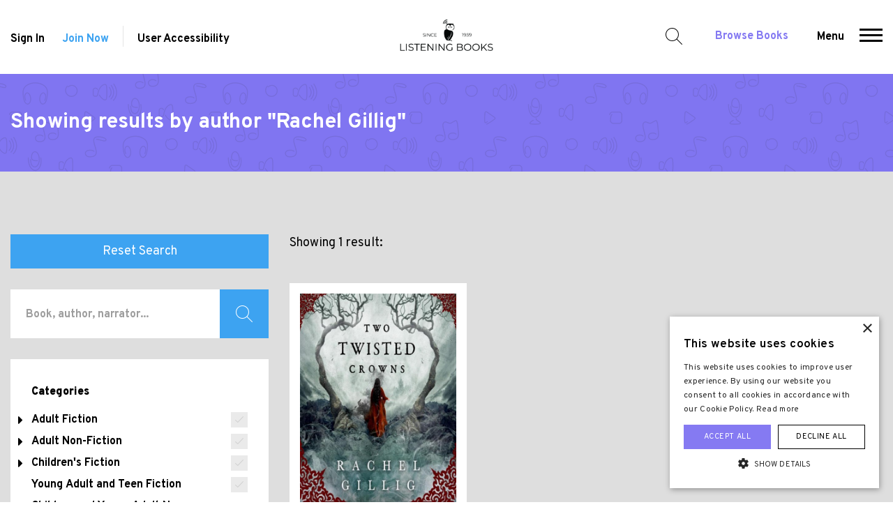

--- FILE ---
content_type: text/html; charset=UTF-8
request_url: https://www.listening-books.org.uk/library/search?author=5271
body_size: 7184
content:
<!doctype html>
<html lang="en">
<head>
<title>Library - Search - Listening Books</title>
<meta charset="utf-8">
<meta http-equiv="X-UA-Compatible" content="IE=edge">
<meta name="viewport" content="width=device-width, minimum-scale=1.0, user-scalable=yes">
<link rel="stylesheet" href="/static/web/css/main.css?_m=1758699098">
<link href="https://fonts.googleapis.com/css?family=Overpass:300,300i,400,400i,600,600i,700,700i,900" rel="stylesheet">
<link rel="icon" type="image/png" href="/favicon.png?_m=1758699098">
<link rel="apple-touch-icon" sizes="128x128" href="/static/web/images/touch.png?_m=0">
<link rel="stylesheet" href="https://cdnjs.cloudflare.com/ajax/libs/font-awesome/4.7.0/css/font-awesome.css" />
<link rel="manifest" href="/manifest.json">


<meta name="description" content="Search for your favourite audiobooks with Listening Books">

<link rel="canonical" href="https://www.listening-books.org.uk/library/search">

<meta property="og:title" content="Library - Search - Listening Books">
<meta property="og:description" content="Search for your favourite audiobooks with Listening Books">
<meta property="og:type" content="website">
<meta property="og:url" content="https://www.listening-books.org.uk/library/search">
<meta property="og:site_name" content="Listening Books">

<meta name="twitter:card" content="summary">
<meta name="twitter:site" content="@ListeningBooks">
<meta name="twitter:title" content="Library - Search - Listening Books">
<meta name="twitter:url" content="https://www.listening-books.org.uk/library/search">
<meta name="twitter:description" content="Search for your favourite audiobooks with Listening Books">

    <meta property="og:image" content="https://www.listening-books.org.uk/static/web/images/logo-og.png?_m=1758699098">
    <meta name="twitter:image" content="https://www.listening-books.org.uk/static/web/images/logo-og.png?_m=1758699098">
    <meta name="twitter:image:alt" content="Listening Books">


    <meta name="robots" content="noindex">
    <meta name="googlebot" content="noindex">

<script type="application/ld+json">
{
  "@context": "https://schema.org",
  "@type": "Organization",
  "name": "Listening Books",
  "url": "https://www.listening-books.org.uk",
  "logo": "https://www.listening-books.org.uk/static/web/images/logo-og.png?_m=1758699098",
  "address": {
    "@type": "PostalAddress",
    "streetAddress": "The Foundry, 17 Oval Way",
    "addressLocality": "London",
    "postalCode": "SE11 5RR",
    "addressCountry": "United Kingdom"
  },
  "contactPoint": {
    "@type": "ContactPoint",
    "contactType": "Customer Support",
    "telephone": "+442074079417",
    "faxNumber": "+442074079417",
    "email": "info@listening-books.org.uk"
  },
  "sameAs": [
    "https://www.facebook.com/ListeningBooks12/","https://twitter.com/ListeningBooks","https://www.linkedin.com/company/listening-books/","https://www.instagram.com/listeningbooks/"
  ]
}
</script>

<script type="text/javascript" charset="UTF-8" src="//cdn.cookie-script.com/s/db4e6f5bb75b68a73e91f17a3ddc4d23.js"></script>

<!-- Global site tag (gtag.js) - Google Analytics -->
<script async src="https://www.googletagmanager.com/gtag/js?id=UA-39390888-1"></script>
<script>
  window.dataLayer = window.dataLayer || [];
  function gtag(){dataLayer.push(arguments);}
  gtag('js', new Date());

  gtag('config', 'UA-39390888-1');
</script>

<meta name="facebook-domain-verification" content="vpf1sea40ar5j3sjut4g83xutymhbx" />




</head>
<body>
<header class="header">
    <div class="containers">
        <div class="left">

                            <a href="/sign-in">Sign In</a>
                <a class="color-blue" href="/join">Join Now</a>
            
            <span class="sep"></span>
            <div id="ux">User Accessibility  <span class="icon-usa"></span>
                <ul id="access">
                    <li>
                        <span class="fontSizes max"></span>
                        <span class="fontSizes increse"></span>
                        <span class="fontSizes decrese"></span>
                        <p>Increase Font</p>
                    </li>
                    <li>
                        <span class="invertColour off"></span>
                        <span class="invertColour on"></span>
                        <p>Invert Colours</p>
                    </li>
                </ul>
            </div>
        </div>
        <div class="center">
            <a href="/">
                <img class="dont-invert" src="/static/web/images/logo.png?_m=1758699098" alt="Listening Books">
            </a>
        </div>
        <div class="right">
            <span id="search">Search for a Book</span>
            <a class="color-brand" href="/library">Browse Books</a>
            <span id="menu">
                <span role="button">Menu</span>
                <span role="button" aria-label="Menu">
                  <span></span>
                  <span></span>
                  <span></span>
                </span>
            </span>
        </div>
    </div>
    <div id="main-search">
        <div class="containers">
            <div class="container">
                <form action="/library/search" method="get" id="auto-complete-form">
                    <input aria-label="Search for a book, author, narrator" id="auto-complete" type="text" placeholder="Search for a book, author, narrator..." name="q" required>
                    <input type="submit" value="" aria-label="Search">
                </form>
            </div>
            <span id="close-search"></span>
        </div>
    </div>
    <div id="main-menu">
        <div class="containers">
            <!--<div class="navs"></div>-->
                                                            
                    <div class="navs">

                                                    <ul id="mobile-close-menu">
                                <li class="icon-close"></li>
                            </ul>
                            
                            <ul class="show-on-mobile">
                                <li>

                                                                            <a href="/sign-in">Sign In</a><br>
                                        <a class="color-blue" href="/join">Join Now</a><br>
                                        <a class="color-brand" href="/library">Browse All Our Books</a>
                                    
                                </li>
                            </ul>
                        
                        <ul>
                            <li><a href="/">Home</a></li>

                                                                                                                                                                                                                                                                                                                                                                                                                                                                                                                                                                                                                                                                                                                                                                                                                                                                                                                                                                                                                                                                                                                                                                                                                                                                                                                                                                                                                                                                                                                                                                                                                                                                                                                                                                                                                                                                                                                                                                                                                                                                                                                                                                                                                                                                                                                                                                                                                                                                                                                                                                                                                                                                                                                                                                                                                                                                                                                                                                                                                                                                                                                                                                                                                                                                                                                                                                                                                                                                                                                                                                                                                                                                                                                                                                                                                                                                                                                                                                                                                                                                                                                                                                                                                                                                                                                                                                                                                                                                                                                                                                                                                                                                                                                                                                                                                                                                                                                                                                                                                                                                                                                                                                                                                                                                                                                                                                                                                                                                                                                                                                                                                                                                                                                                                                                                                                                                                                                                                                                                                                                                                                                                                                                                                                                                                                                                                                                                                                                                                                                                                                                                                                                                                                                                                                                                                                                                                                                                                                                                                                                                                                                                                                                                                                                                                                                                                                                                                                                                                                                                                                                                                                                                                                                                                                                                                                                                                                                                                                                                                                                                                                                                                                                                                                                                                                                                                                                                                                                                                                                                                                                                                                                                                                                                                                                                                                                                                                                                                                                                                                                                                                                                                                                                                                                                                                                                                                                                                                                                                                                                                                                                                                                                                                                                                                                                                                                                                                                                                                                                                                                                                                                                                                                                                                                                                                                                                                                                                                                                                                                                                                                                <li><a href="/privacy-policy">Privacy Policy</a></li>
                                                                                                                                                                                                                                                                                                                                                                                                                                            <li><a href="/terms-and-conditions">Terms and Conditions</a></li>
                                                                                                                                                                                                                                                                                                                                                                                                                                                                                                                                                                                                                                                                                                                                                                                                                                                                                                                                                                                                                                                                                                                                                                                                                                                                                                                                                                                                                                                                                                                                                                                                                                                                                                                                                                                                                                                                                                                                                                                                                                                                                                                                                                                                                                                                                                                                                                                                                                                                                                                                                            
                        </ul>
                    </div>
                                                                                                                                                                                                                                                                                                                                                                                                                                                                                                                                                                                                                                                                                                                                                                                                                        
                    <div class="navs">

                        
                        <ul>
                            <li><a href="/about-us">About Us</a></li>

                                                                                                                                                                                                                                                                                                                                                                                                                                                                                                                                                                                                                                                                                                                                                                                                                                                                                                                                                                                                                                                                                                                                                                                                                                                                                    <li><a href="/about-us/membership">Membership</a></li>
                                                                                                                                                                                                                                                                                                                                                                                                                                                                                                                                                                                                                                                                                                                                                                                                                                                                                                                                                                                                                                                                                                                                                                                                                                                                                                                                                                                                                                                                                                                                                                                                                                                                                            <li><a href="/our-services">How Our Service Works</a></li>
                                                                                                                                                                                                                                                                                                                                                                                                                                                                                                                                                                                                                                                                                                                                                                                                                                                                                                                                            <li><a href="/our-projects">Our Projects</a></li>
                                                                                                                                                                                                                                                                                                                                                                                                                                                                                                                                                                                                                                                                                            <li><a href="/celebrity-support">Celebrity Support</a></li>
                                                                                                                                                                                                                                                                                                                                                                                                                                                                                                                                                                                                                                                                                            <li><a href="/our-people">Our People</a></li>
                                                                                                                                                                                                                                                                                                                                                                                                                                                                                                                                                                    <li><a href="/work-with-us">Work with Us</a></li>
                                                                                                                                                                                                                                                                                                                                                                                                                                                                                                                                                                    <li><a href="/faqs">FAQs</a></li>
                                                                                                                                                                                                                                                                                                                                                                                <li><a href="/annual-review">Annual Review</a></li>
                                                                                                                                                                                                                                                                                                                                                                                                                                                                                                                                                                                                                                                                                                                                                                                                                                                                                <li><a href="/about-us/our-impact">Our Impact</a></li>
                                                                                                                                <li><a href="/news">News</a></li>
                                                                                                                                                                                                                                                                                                                    <li><a href="/links">Links</a></li>
                                                                                                                                                                                                                                                                                                                                                                                                                                                                                                                                                                                                                                                                                                                                                                                                                                                                                                                                                                                                                                                                                                                                                                                                                                                                                                                                                                                                                                                                                                                                                                                                                                                                                                                                                                                                                                                                                                                                                                                                                                                                                                                                                                                                                                                                                                                                                                                                                                                                                                                                                                                                                                                                                                                                                                                                                                                                                                                                                                                                                                                                                                                                                                                                                                                                                                                                                                                                                                                                                                                                                                                                                                                                                                                                                                                                                                                                                                                                                                                                                                                                                                                                                                                                                                                                                                                                                                                                                                                                                                                                                                                                                                                                                                                                                                                                                                                                                                                                                                                                                                                                                                                                                                                                                                                                                                                                                                                                                                                                                                                                                                                                                                                                                                                                                                                                                                                                                                                                                                                                                                                            
                        </ul>
                    </div>
                                                                                                                                                                                                                                                                                                                                                                                                                                                                                                                                                                                        
                    <div class="navs">

                        
                        <ul>
                            <li><a href="/education">Education</a></li>

                                                                                                                                                                                                                                                                                                                                                                                                                                                                                                                                                                                                                                                                                                                                                                                                                                                                                                                                                                                                                                                                                                                                                                                                                        <li><a href="/education/how-we-can-support-your-school">How We Can Support Your School</a></li>
                                                                                                                                                                                                                                                                                                                                                                                                                                                                                                                                                                                                                                                                                                                                                                                                                                                                                                                                                                                                                                                                                                                                                                                                                                                                                                                                                                                                                                                                                                                                                                                                                                <li><a href="/education/membership-for-schools">Membership for Schools</a></li>
                                                                                                                                                                                                                                                                                                                                                                                                                                                                                                                                                                                                                                                                                                                                                                                                                    <li><a href="/education/the-duke-of-edinburgh-bronze-skills-award">The Duke of Edinburgh Skills Award</a></li>
                                                                                                                                                                                                                                                                                                                                                                                                                                                                                                                                                                                                                                                                                                                                                                                                                                                                                                                                                                                                                                                                                                                                                                                                                                                                                                                                                                                                                                                                                                                                                                                                                                                                                                                                                                                                                                                                                                                                                                                                                                                                                                                                                                                            <li><a href="/education/sound-learning-listening-books-educational-initiative">Sound Learning Books</a></li>
                                                                                                                                                                                                                                                                                                                                                                                                                                                                                                                                                                                                                                                                                                                                                                                                                                                                                                                                                                                                                                                                                                                                                                                                                                                                                                                    <li><a href="/education/emPSN-schools">emPSN - Support for Schools</a></li>
                                                                                                                                                                                                                                                                                                                                                                                                                                            <li><a href="/education/london-grid-for-learning">LGfL – The National Grid for Learning</a></li>
                                                                                                                                                                                                                                                                                                                                                                                                                                                                                                                                                                                                                                                                                                                                                                                                                                                                                                                                                                                                                                                                                                                                                                                                                                                                                                                                                                                                                                                                                                                                                                                                                                                                                                                                                                                                                                                                                                                                                                                                                                                                                                                                                                                                                                                                                                                                                                                                                                                                                                                                                                                                                                                                                                                                                                                                                                                                                                                                                                                                                                                                                                                                                                                                                                                                                                                                                                                                                                                                                                                                                                                                                                                                                                                                                                                                                                                                                                                                                                                                                                                                                                                                                                                                                                                                                                                                                                                                                                                                                                                                                                                                                                                                                                                                                                                                                                                                                                                                                                                                                                                                                                                                                                                                                                                                                                                                                                                                                                                                                                                                                                                                                                                                                                                                                                                                                                                                                                                                                                                                                                                                                                                                                                                                                                                
                        </ul>
                    </div>
                                                                                                                                                                                                                                                                                                                                                                                                                                                                        
                    <div class="navs">

                        
                        <ul>
                            <li><a href="/library">Audiobooks</a></li>

                                                                                                                                                                                                                                                                                                                                                                                                                                                                                                                                    <li><a href="/suggested-reading">Suggested Reading</a></li>
                                                                                                                                                                                                                                                                                                                                                                                                                                                                                                                                                                                                                                                                                                                                                                                                                                                                                                                                                                                                                                                                                                                                                                                                                                                                                                                                                                                                                                                                                                                                                                                                                                                                                                                                                                                                                    <li><a href="/library/top-10-downloads">Top 10 Downloads</a></li>
                                                                                                                                                                                                                                                                                                                                                                                                                                                                                                                                                                                                                                                                                                                                                                                                                                                                                                                                                                                                                                                                                                                                                                                                                                                                                                                                                                                                                                                                                                                                                                                                                                                                                                                                                                                                                                                                                                                                                                                                                                                                                                                                                                                                                                                                                                                                                                                                                                                                                                                                                                                                                                <li><a href="/library/the-listening-books-club">The Listening Books Club</a></li>
                                                                                                                                                                                                                                                                                                                                                                                                                                                                                                                                                                                                                                                                                                                                                                                                                                                                                                                                                                                                                                                                                                                                                                                                                                                                                                                                                                                                                                                                                                                                                                                                                                                                                                                                                                                                                                                                                                                                                                                                                                                                                                                                                                                                                                                                                                                                                                                                                                                                                                                                                                                                                                                                                                                                                                                                                                                                                                                                                                                                                                                                                                                                                                                                                                                                                                                                                                                                                                                                                                                                                                                                                                                                                                                                                                                                                                                                                                                                                                                                                                                                                                                                                                                                                                                                                                                                                                                                                                                                                                                                                                                                                                                                                                                                                                                                                                                                                                                                                                                                                                                                                                                                                                                                                                                                                                                                                                                                                                                                                                                                                                                                                                                                                                                                                                                                                                                                                                                                                                                                                                                                                                                                                                                                                                                                                                                                                                                                                                                                                                                                                                                                                                                                                                                                                                                                                                                                                                                                                                                                                                                                                                                                                                                                                                                                                                                                                                                                                                                                                                                                                                                                                                                                                                                                                                                                                                                                                                                                                                                                                                                                                                                                                                                                                                                                                                                                                                                                                                                                                                                                                                                                                                                                                    
                        </ul>
                    </div>
                                                                                                                                                                                                                                                                                                                                                        
                    <div class="navs">

                        
                        <ul>
                            <li><a href="/members">Members</a></li>

                                                                                                                                                                                                                                                                                                                                                                                                                                                                                                                                                                                                                                                                                                                                                                                                                                                                                                                                                                                                                                                                                                                                                                                                                                                                                                                                                                                                                                                                                                                                                                                                                                                                                                                                                                                                                                                                                                                                                                                                                                                                                                                                                                                                                                                                                                                                                                                                                                                                                                                                                                                                                                                                                                                                                                                                                                                                                                                                                                                                                                                                                                                                                                                                                                                                                                                                                                                                                                                                                                                                                                                                                                                                                                                                                                                                                                                                                                                                                                                                                                                                                                                                                                                                                                                                                                                                                                                                                                                                                                                                                                                                                                                                                                                                                                                                                                                                                                                                                                                                                                                                                                                                                                                                                                                                                                                                                                                                                                                                                                                                                                                                                                                                                                                                                                                                                                                                                                                                                                                                                                                                                                                                                                                                                                                                                                                                                                                                                                                                                                                                                                                                                                                                                                                                                                                                                                                                                                                                                                                                                                                                                                                                                                                                                                                                                                                                                                                                                                                                                                                                                                                                                                                                                                                                                                                                                                                                                                                                                                                                                                                                                                                                                                                                                                                                                                                                                                                                                                                                                                                                                                                                                                                                                                                                                                                                                                                                                                                                                                                                                                                                                                                                                                                                                                                                                                                                                                                                                                                                                                                                                                                                                                                                                                                                                                                                                                                                                                                                                                                                                                                                                                                                                                                                                                                                                                                                                                                                                                                                                                                                                                                                                                                                                                                                                                                    <li><a href="/sign-in">Sign In</a></li>
                                                                                                                                                                                                                                                                                                                                                                                                                                            <li><a href="/join">Join Now</a></li>
                                                                                                                                                                                                                                                                                                                                                                                                                                                                                                                                                                                                                                                                                                                                                                                                                                                                                                                                                                                                                                                                                                                                                                                                                                                                                                                                                                                                                                                                                                                                                                                                                                                                                                                                                                                                                                                                                                                                                                                                                                                                                                                                                                                                                                                                                                                                                                        
                        </ul>
                    </div>
                                                                                                                                                                                                                                                                    
                    <div class="navs">

                        
                        <ul>
                            <li><a href="/extra">Extra</a></li>

                                                                                                                                                                                                                                                                                                                                                                                                                                                                                                                                                                                                                                                                                                                                                                                                                                                                                                                                                                                                                                                                                                                                                            <li><a href="/extra/purchase-a-gift-membership">Purchase a Gift Membership</a></li>
                                                                                                                                                                                                                                                                                                                                                                                                                                                                                                                                                                                                                                                                                                                                                                                                                                                                                                                                            <li><a href="/blog">Blog</a></li>
                                                                                                                                                                                                                                                                                                                                                                                                                                                                                                                                                                                                                                                                                                                                                                                                                                                                                                                                                                                                                                                                                                                                                                                                                                                                                                                                                                                                                                                                                                                                                                                                                                                                                                                                                                                                                                                                                                                                                                                                                                                                                                                                                                                                                                                        <li><a href="/extra/Newspapers-and-Magazines">Newspapers and Magazines</a></li>
                                                                                                                                                                                                                                                                                                                                                                                <li><a href="/extra/the-listening-books-podcast">The Listening Books Podcast</a></li>
                                                                                                                                                                                                                                                                                                                                                                                                                                                                                                                                                                                                                                                                                                                                                                                                                    <li><a href="/extra/author-interviews">Author Interviews</a></li>
                                                                                                                                                                                                                                                                                                                                                                                                                                                                                                                                                                                                                                                                                                                                                                                                                                                                                                                                                                                                        <li><a href="/extra/members-choice-award">Members&#039; Choice Award</a></li>
                                                                                                                                                                                                                                                                                                                                                                                                                                                                                                                                                                                                                                                                                                                                                                                                                                                                                                                                                                                                                                                                                                                                                                                                                                                                                                                                                                                                                                                                                                                                                                                                                                                                                                                                                                                                                                                                                                                                                                                                                                                                                                                                                                                                                                                                                                                                                                                                                                                                                                                                                                                                                                                                                                                                                                                                                                                                                                                                                                                                                                                                                                                                                                                                                                                                                                                                                                                                                                                                                                                                                                                                                                                                                                                                                                                                                                                                                                                                                                                                                                                                                                                                                                                                                                                                                                                                                                                                                                                                                                                                                                                                                                                                                                                                                                                                                                                                                                                                                                                                                                                                                                                                                                                                                                                                                                                                                                                                                                                                                                                                                                                                                                                                                                                                                                                                                                                                                                                                                                                                                                                                                                                                                                                                                                                                                                                                                                                                                                                                                                                                                                                                                                                                                                                                                                                                                                                                                                                                                                                                                                                                                                                                                                                                                                                                                                            
                        </ul>
                    </div>
                                                                                                                                                                                                                                                                    
                    <div class="navs">

                        
                        <ul>
                            <li><a href="/help-us">Help Us</a></li>

                                                                                                                                                                                                                        <li><a href="/help-us/donations">Donations</a></li>
                                                                                                                                                                                                                                                                                                                                                                                                                                                                                                                                                                                                                                                                                                                                                                                                                                                                                                                                                                                                                                                                                                                                                                                                                                                                                                                                                                                                                                                                                                                                                                                                                                                                                                                                                                                                                    <li><a href="/donate">Donate Now</a></li>
                                                                                                                                                                                                                                                                                                                                                                                                                                                                                                                                                                                                                                                                                                                                                                                                                                                                                                                                                                                                                                                                                                                                                                                                                                                                                                                                                                                                                                                                                                                                                                                                                                                                                                                                                                                                                    <li><a href="/help-us/leave-a-legacy">Leave a Legacy</a></li>
                                                                                                                                                                                            <li><a href="/gift-aid">Gift Aid</a></li>
                                                                                                                                                                                                                                                                                                                                                                                                                                                                                                                                                                                                                                                                                            <li><a href="/help-us/volunteer">Volunteer</a></li>
                                                                                                                                                                                                                                                                                                                                                                                                                                                                                                                                                                                                                                                                                                                                                                                                                                                                                                                                                                                                                                                                                                                                                                                                                                                                                                                                                                                                                                                                                                                                                                                                                                                                                                                                                                                                                                                                                                                                                                                                                                                                                                                                                                                                                                                                                                                                                                                                                                                                                                                                                                                                                                                                                                                                                                                                                                                                                                                                                                                                                                                                                                                                                                                                                                                                                                                                                                                                                                                                                                                                                                                                                                                                                                                                                                                                                                                                                                                                                                                                                                                                                                                                                                                                                                                                                                                                                                                                                                                                                                                                                                                                                                                                                                                                                                                                                                                                                                                                                                                                                                                                                                                                                                                                                                                                                                                                                                                                                                                                                                                                                                                                                                                                                                                                                                                                                                                                                                                                                                                                                                                                                                                                                                                                                                                                                                                                                                                                                                                                                                                                                                                                                                                                                                                                                                                                                                                                                                                                                                                                                                                                                                                                                                                                                                                                                                                                                                                                                                                                                                                                                                                                                                                                                                                                                                                                                                                                                                                                                                                                                                                                                                                                                                                                                                                                                                                                                                                                                                                                                                                                                                                                                                                                                                                                                                                                                                                                                                                                                                                                                                                            
                        </ul>
                    </div>
                                                                                                                                                                                                                                                                                                                                                                                                                                                                                                                                                            
                    <div class="navs">

                        
                        <ul>
                            <li><a href="/contact">Contact Us</a></li>

                                                                                                                                                                                                                                                                                                                                                                                                                                                                                                                                                                                                                                                                                                                                                                                                                                                                                                                                                                                                                                                                                                                                                                                                                                                                                                                                                                                                                                                                                                                                                                                                                                                                                                                                                                                                                                                                                                                                                                                                                                                                                                                                                                                                                                                                                                                                                                                                                                                                                                                                                                                                                                                                                                                                                                                                                                                                                                                                                                                                                                                                                                                                                                                                                                                                                                                                                                                                                                                                                                                                                                                                                                                                                                                                                                                                                                                                                                                                                                                                                                                                                                                                                                                                                                                                                                                                                                                                                                                                                                                                                                                                                                                                                                                                                                                                                                                                                                                                                                                                                                                                                                                                                                                                                                                                                                                                                                                                                                                                                                                                                                                                                                                                                                                                                                                                                                                                                                                                                                                                                                                                                                                                                                                                                                                                                                                                                                                                                                                                                                                                                                                                                                                                                                                                                                                                                                                                                                                                                                                                                                                                                                                                                                                                                                                                                                                                                                                                                                                                                                                                                                                                                                                                                                                                                                                                                                                                                                                                                                                                                                                                                                                                                                                                                                                                                                                                                                                                                                                                                                                                                                                                                                                                                                                                                                                                                                                                                                                                                                                                                                                                                                                                                                                                                                                                                                                                                                                                                                                                                                                                                                                                                                                                                                                                                                                                                                                                                                                                                                                                                                                                                                                                                                                                                                                                                                                                                                                                                                                                                                                                                                                                                                                                                                                                                                                                                                                                                                                                                                                                                                                                                                                                                                                                                                                                                                                                                                                                                                                                                                                                                                                                                                                                                                                                                                                                                                                                                                                                                                                                                                                                                                                                                                                                                                                                                                                                                                                                                                                                                                                                                                                                                                                                                                                                                                                                                                                                                                                                                                                                                                                                                                                                                                                                                                                                                                                                                                                                                                                                
                        </ul>
                    </div>
                                                                                                                                                                                                                                                                                                                                                                                                                                                                                                                                                                                                                                                                                                                                                                                                                                                                                                                                                                                                                                                                                                                                                                                                                                                                                                                                                                                                                                                                                                                                                                                                                                                                                                                                                                                                                                                                                                                                                                                                                                                                                                                                                                                                                                                                                                                                                                                                                                                                                                                                                                                                                                                                                                                                                                                                                                                                                                                                                                                                                                                                                                                                                                            
        </div>
    </div>
</header>
<div class="heading">
<div class="containers">
<div class="row">
<div class="col-xs-12">
<h1>Showing results by author &quot;Rachel Gillig&quot;</h1>
</div>
</div>
</div>
</div>
<div class="search_result_page search" id="startres">
<div class="containers">
<div class="row">
<div class="_search_filter col-xs-4">
<form id="lsf" method="post" action="/library/search-proxy">

    <div class="row">
    <div class="col-12 reset-search">
    <a class="button blue" href="/library">Reset Search</a>
    </div>
    </div>

<fieldset style="position: relative">
<input type="text" placeholder="Book, author, narrator..." name="q" value="">
<input type="submit" value="">
</fieldset>
<fieldset style="display:none;">
<p>Format</p>
<label class="css-checkbox">
<input type="checkbox" name="format[]" value="2" onchange="$('#lsf').submit();"><span>Online</span>
</label>
<label class="css-checkbox">
<input type="checkbox" name="format[]" value="1" onchange="$('#lsf').submit();"><span>MP3 CD</span>
</label>
</fieldset>
<fieldset>
<p>Categories</p>
<div class="filter-categories">

    <label class="css-checkbox">
                    <i class="fa fa-caret-right show-subfilters"></i>
        
        <input id="bcpid-1" type="checkbox" name="category[]" value="1" onchange="$('#lsf').submit();">
        <span>Adult Fiction</span>
    </label>

            <div class="sub-filters" style="display: none">
                            <label class="css-checkbox"><input type="checkbox" name="category[]" value="2" onchange="$('#bcpid-1').prop('checked', false);$('#lsf').submit();"><span style="font-weight: normal;">&bull; Classics</span></label>
                            <label class="css-checkbox"><input type="checkbox" name="category[]" value="3" onchange="$('#bcpid-1').prop('checked', false);$('#lsf').submit();"><span style="font-weight: normal;">&bull; Crime, Thriller and Mysteries</span></label>
                            <label class="css-checkbox"><input type="checkbox" name="category[]" value="4" onchange="$('#bcpid-1').prop('checked', false);$('#lsf').submit();"><span style="font-weight: normal;">&bull; Historical Novels</span></label>
                            <label class="css-checkbox"><input type="checkbox" name="category[]" value="5" onchange="$('#bcpid-1').prop('checked', false);$('#lsf').submit();"><span style="font-weight: normal;">&bull; Horror</span></label>
                            <label class="css-checkbox"><input type="checkbox" name="category[]" value="6" onchange="$('#bcpid-1').prop('checked', false);$('#lsf').submit();"><span style="font-weight: normal;">&bull; Humour and Comedy</span></label>
                            <label class="css-checkbox"><input type="checkbox" name="category[]" value="7" onchange="$('#bcpid-1').prop('checked', false);$('#lsf').submit();"><span style="font-weight: normal;">&bull; Literature</span></label>
                            <label class="css-checkbox"><input type="checkbox" name="category[]" value="8" onchange="$('#bcpid-1').prop('checked', false);$('#lsf').submit();"><span style="font-weight: normal;">&bull; Novels</span></label>
                            <label class="css-checkbox"><input type="checkbox" name="category[]" value="9" onchange="$('#bcpid-1').prop('checked', false);$('#lsf').submit();"><span style="font-weight: normal;">&bull; Plays and Dramatisations</span></label>
                            <label class="css-checkbox"><input type="checkbox" name="category[]" value="10" onchange="$('#bcpid-1').prop('checked', false);$('#lsf').submit();"><span style="font-weight: normal;">&bull; Poetry</span></label>
                            <label class="css-checkbox"><input type="checkbox" name="category[]" value="11" onchange="$('#bcpid-1').prop('checked', false);$('#lsf').submit();"><span style="font-weight: normal;">&bull; Romance</span></label>
                            <label class="css-checkbox"><input type="checkbox" name="category[]" value="12" onchange="$('#bcpid-1').prop('checked', false);$('#lsf').submit();"><span style="font-weight: normal;">&bull; Science Fiction and Fantasy</span></label>
                            <label class="css-checkbox"><input type="checkbox" name="category[]" value="13" onchange="$('#bcpid-1').prop('checked', false);$('#lsf').submit();"><span style="font-weight: normal;">&bull; Short Stories</span></label>
                            <label class="css-checkbox"><input type="checkbox" name="category[]" value="52" onchange="$('#bcpid-1').prop('checked', false);$('#lsf').submit();"><span style="font-weight: normal;">&bull; British Radio Sitcoms and Sketch Shows</span></label>
                            <label class="css-checkbox"><input type="checkbox" name="category[]" value="53" onchange="$('#bcpid-1').prop('checked', false);$('#lsf').submit();"><span style="font-weight: normal;">&bull; Cosy Crime</span></label>
                            <label class="css-checkbox"><input type="checkbox" name="category[]" value="54" onchange="$('#bcpid-1').prop('checked', false);$('#lsf').submit();"><span style="font-weight: normal;">&bull; Family Sagas</span></label>
                            <label class="css-checkbox"><input type="checkbox" name="category[]" value="55" onchange="$('#bcpid-1').prop('checked', false);$('#lsf').submit();"><span style="font-weight: normal;">&bull; Feminist Literature</span></label>
                            <label class="css-checkbox"><input type="checkbox" name="category[]" value="57" onchange="$('#bcpid-1').prop('checked', false);$('#lsf').submit();"><span style="font-weight: normal;">&bull; LGBTQ+ Literature</span></label>
                    </div>
        <label class="css-checkbox">
                    <i class="fa fa-caret-right show-subfilters"></i>
        
        <input id="bcpid-14" type="checkbox" name="category[]" value="14" onchange="$('#lsf').submit();">
        <span>Adult Non-Fiction</span>
    </label>

            <div class="sub-filters" style="display: none">
                            <label class="css-checkbox"><input type="checkbox" name="category[]" value="15" onchange="$('#bcpid-14').prop('checked', false);$('#lsf').submit();"><span style="font-weight: normal;">&bull; Biography and Autobiography</span></label>
                            <label class="css-checkbox"><input type="checkbox" name="category[]" value="16" onchange="$('#bcpid-14').prop('checked', false);$('#lsf').submit();"><span style="font-weight: normal;">&bull; Business</span></label>
                            <label class="css-checkbox"><input type="checkbox" name="category[]" value="17" onchange="$('#bcpid-14').prop('checked', false);$('#lsf').submit();"><span style="font-weight: normal;">&bull; General Non Fiction</span></label>
                            <label class="css-checkbox"><input type="checkbox" name="category[]" value="18" onchange="$('#bcpid-14').prop('checked', false);$('#lsf').submit();"><span style="font-weight: normal;">&bull; Geography</span></label>
                            <label class="css-checkbox"><input type="checkbox" name="category[]" value="19" onchange="$('#bcpid-14').prop('checked', false);$('#lsf').submit();"><span style="font-weight: normal;">&bull; History</span></label>
                            <label class="css-checkbox"><input type="checkbox" name="category[]" value="20" onchange="$('#bcpid-14').prop('checked', false);$('#lsf').submit();"><span style="font-weight: normal;">&bull; Mind, Body and Spirit</span></label>
                            <label class="css-checkbox"><input type="checkbox" name="category[]" value="21" onchange="$('#bcpid-14').prop('checked', false);$('#lsf').submit();"><span style="font-weight: normal;">&bull; Music and the Arts</span></label>
                            <label class="css-checkbox"><input type="checkbox" name="category[]" value="22" onchange="$('#bcpid-14').prop('checked', false);$('#lsf').submit();"><span style="font-weight: normal;">&bull; Politics</span></label>
                            <label class="css-checkbox"><input type="checkbox" name="category[]" value="23" onchange="$('#bcpid-14').prop('checked', false);$('#lsf').submit();"><span style="font-weight: normal;">&bull; Science and Nature</span></label>
                            <label class="css-checkbox"><input type="checkbox" name="category[]" value="24" onchange="$('#bcpid-14').prop('checked', false);$('#lsf').submit();"><span style="font-weight: normal;">&bull; Sport</span></label>
                            <label class="css-checkbox"><input type="checkbox" name="category[]" value="25" onchange="$('#bcpid-14').prop('checked', false);$('#lsf').submit();"><span style="font-weight: normal;">&bull; Travel</span></label>
                            <label class="css-checkbox"><input type="checkbox" name="category[]" value="51" onchange="$('#bcpid-14').prop('checked', false);$('#lsf').submit();"><span style="font-weight: normal;">&bull; Self Help</span></label>
                            <label class="css-checkbox"><input type="checkbox" name="category[]" value="56" onchange="$('#bcpid-14').prop('checked', false);$('#lsf').submit();"><span style="font-weight: normal;">&bull; Feminist Non-Fiction</span></label>
                            <label class="css-checkbox"><input type="checkbox" name="category[]" value="58" onchange="$('#bcpid-14').prop('checked', false);$('#lsf').submit();"><span style="font-weight: normal;">&bull; LGBTQ+ Non-Fiction</span></label>
                            <label class="css-checkbox"><input type="checkbox" name="category[]" value="59" onchange="$('#bcpid-14').prop('checked', false);$('#lsf').submit();"><span style="font-weight: normal;">&bull; British Radio Comedy Shows</span></label>
                    </div>
        <label class="css-checkbox">
                    <i class="fa fa-caret-right show-subfilters"></i>
        
        <input id="bcpid-26" type="checkbox" name="category[]" value="26" onchange="$('#lsf').submit();">
        <span>Children&#039;s Fiction</span>
    </label>

            <div class="sub-filters" style="display: none">
                            <label class="css-checkbox"><input type="checkbox" name="category[]" value="60" onchange="$('#bcpid-26').prop('checked', false);$('#lsf').submit();"><span style="font-weight: normal;">&bull; Read Along</span></label>
                    </div>
        <label class="css-checkbox">
        
        <input id="bcpid-27" type="checkbox" name="category[]" value="27" onchange="$('#lsf').submit();">
        <span>Young Adult and Teen Fiction</span>
    </label>

        <label class="css-checkbox">
                    <i class="fa fa-caret-right show-subfilters"></i>
        
        <input id="bcpid-28" type="checkbox" name="category[]" value="28" onchange="$('#lsf').submit();">
        <span>Children and Young Adult Non-Fiction and Educational Titles</span>
    </label>

            <div class="sub-filters" style="display: none">
                            <label class="css-checkbox"><input type="checkbox" name="category[]" value="29" onchange="$('#bcpid-28').prop('checked', false);$('#lsf').submit();"><span style="font-weight: normal;">&bull; Art</span></label>
                            <label class="css-checkbox"><input type="checkbox" name="category[]" value="30" onchange="$('#bcpid-28').prop('checked', false);$('#lsf').submit();"><span style="font-weight: normal;">&bull; Business Studies</span></label>
                            <label class="css-checkbox"><input type="checkbox" name="category[]" value="31" onchange="$('#bcpid-28').prop('checked', false);$('#lsf').submit();"><span style="font-weight: normal;">&bull; Citizenship</span></label>
                            <label class="css-checkbox"><input type="checkbox" name="category[]" value="32" onchange="$('#bcpid-28').prop('checked', false);$('#lsf').submit();"><span style="font-weight: normal;">&bull; Drama and Theatre Studies</span></label>
                            <label class="css-checkbox"><input type="checkbox" name="category[]" value="33" onchange="$('#bcpid-28').prop('checked', false);$('#lsf').submit();"><span style="font-weight: normal;">&bull; English</span></label>
                            <label class="css-checkbox"><input type="checkbox" name="category[]" value="34" onchange="$('#bcpid-28').prop('checked', false);$('#lsf').submit();"><span style="font-weight: normal;">&bull; English Non Fiction</span></label>
                            <label class="css-checkbox"><input type="checkbox" name="category[]" value="35" onchange="$('#bcpid-28').prop('checked', false);$('#lsf').submit();"><span style="font-weight: normal;">&bull; Geography</span></label>
                            <label class="css-checkbox"><input type="checkbox" name="category[]" value="36" onchange="$('#bcpid-28').prop('checked', false);$('#lsf').submit();"><span style="font-weight: normal;">&bull; History</span></label>
                            <label class="css-checkbox"><input type="checkbox" name="category[]" value="37" onchange="$('#bcpid-28').prop('checked', false);$('#lsf').submit();"><span style="font-weight: normal;">&bull; ICT</span></label>
                            <label class="css-checkbox"><input type="checkbox" name="category[]" value="38" onchange="$('#bcpid-28').prop('checked', false);$('#lsf').submit();"><span style="font-weight: normal;">&bull; Maths</span></label>
                            <label class="css-checkbox"><input type="checkbox" name="category[]" value="39" onchange="$('#bcpid-28').prop('checked', false);$('#lsf').submit();"><span style="font-weight: normal;">&bull; Media Studies</span></label>
                            <label class="css-checkbox"><input type="checkbox" name="category[]" value="40" onchange="$('#bcpid-28').prop('checked', false);$('#lsf').submit();"><span style="font-weight: normal;">&bull; Modern Languages</span></label>
                            <label class="css-checkbox"><input type="checkbox" name="category[]" value="41" onchange="$('#bcpid-28').prop('checked', false);$('#lsf').submit();"><span style="font-weight: normal;">&bull; Music</span></label>
                            <label class="css-checkbox"><input type="checkbox" name="category[]" value="42" onchange="$('#bcpid-28').prop('checked', false);$('#lsf').submit();"><span style="font-weight: normal;">&bull; P.E.</span></label>
                            <label class="css-checkbox"><input type="checkbox" name="category[]" value="43" onchange="$('#bcpid-28').prop('checked', false);$('#lsf').submit();"><span style="font-weight: normal;">&bull; PSHE</span></label>
                            <label class="css-checkbox"><input type="checkbox" name="category[]" value="44" onchange="$('#bcpid-28').prop('checked', false);$('#lsf').submit();"><span style="font-weight: normal;">&bull; Philosophy</span></label>
                            <label class="css-checkbox"><input type="checkbox" name="category[]" value="45" onchange="$('#bcpid-28').prop('checked', false);$('#lsf').submit();"><span style="font-weight: normal;">&bull; Poetry</span></label>
                            <label class="css-checkbox"><input type="checkbox" name="category[]" value="46" onchange="$('#bcpid-28').prop('checked', false);$('#lsf').submit();"><span style="font-weight: normal;">&bull; Politics</span></label>
                            <label class="css-checkbox"><input type="checkbox" name="category[]" value="47" onchange="$('#bcpid-28').prop('checked', false);$('#lsf').submit();"><span style="font-weight: normal;">&bull; Psychology</span></label>
                            <label class="css-checkbox"><input type="checkbox" name="category[]" value="48" onchange="$('#bcpid-28').prop('checked', false);$('#lsf').submit();"><span style="font-weight: normal;">&bull; Religious Education</span></label>
                            <label class="css-checkbox"><input type="checkbox" name="category[]" value="49" onchange="$('#bcpid-28').prop('checked', false);$('#lsf').submit();"><span style="font-weight: normal;">&bull; Science</span></label>
                            <label class="css-checkbox"><input type="checkbox" name="category[]" value="50" onchange="$('#bcpid-28').prop('checked', false);$('#lsf').submit();"><span style="font-weight: normal;">&bull; Sociology</span></label>
                    </div>
    
<a href="/access-press-reader" style="font-weight: 700;" target="_blank">Newspapers and Magazines &nbsp; <i class="fa fa-external-link" aria-hidden="true"></i></a>

</div>
</fieldset>
<fieldset>
<p>Key Stage</p>
<select name="stage" onchange="$('#lsf').submit();">
<option value="">Show All</option>

    <option value="1">A Level</option>
    <option value="2">KS1</option>
    <option value="3">KS2</option>
    <option value="4">KS3</option>
    <option value="5">KS4</option>

</select>
</fieldset>
<fieldset>
<p>Length</p>
<label class="css-checkbox"><input type="checkbox" name="length[]" value="0_60" onchange="$('#lsf').submit();"><span>Under 1 Hour</span></label>
<label class="css-checkbox"><input type="checkbox" name="length[]" value="60_180" onchange="$('#lsf').submit();"><span>1 - 3 Hours</span></label>
<label class="css-checkbox"><input type="checkbox" name="length[]" value="180_360" onchange="$('#lsf').submit();"><span>3 - 6 Hours</span></label>
<label class="css-checkbox"><input type="checkbox" name="length[]" value="360_600" onchange="$('#lsf').submit();"><span>6 - 10 Hours</span></label>
<label class="css-checkbox"><input type="checkbox" name="length[]" value="600_9999" onchange="$('#lsf').submit();"><span>Over 10 Hours</span></label>
</fieldset>
<fieldset>
<p>Content</p>
<label class="css-checkbox"><input type="checkbox" name="content" value="exclude" onchange="$('#lsf').submit();"><span>Exclude violent/sexual books</span></label>
</fieldset>
<fieldset>
<p>Sort By</p>
<select name="sort" onchange="$('#lsf').submit();">
<option value="latest">Date: Latest Added</option>
<option value="earliest">Date: Earliest Added</option>

<option value="authoraz">Author: A to Z</option>
<option value="authorza">Author: Z to A</option>
<option value="shortest">Shortest Running Time</option>
<option value="longest">Longest Running Time</option>
</select>

</fieldset>
<input type="hidden" name="author" value="5271">
<input type="hidden" name="narrator" value="">
<input type="hidden" name="series" value="">
<input type="hidden" name="_token" value="oEbRXi3p6clnhSjg3jyA98GTUYuiuWxGRm20mE4B"></form>
</div>

<div class="remodal _modal pay-details" data-remodal-id="xmodal-br" data-remodal-options="hashTracking: false" style="max-width: 600px"><h5 style="text-align: center" id="xmodal-br-heading">heading</h5><div class="content"><button data-remodal-action="close" class="remodal-close"></button><div class="add_to_playlist" id="xmodal-br-contents">contents</div></div></div>
<div class="col-xs-8 _right-area">
<span class="show-filters"><span class="icon-zoom"></span> Filter Results </span>
<div class="review-comments" style="display:none;"></div>

    
    <div class="our_lib">
    <div class="container-fluid module">
    <div class="row">

    <div class="col-md-12">
                    <p>Showing 1 result:</p>
            </div>

    </div>
    <div class="row">

            <div class="col-lg-4 col-md-6">
<div>
<div>
<figure>
<a href="/book/two-twisted-crowns/11797">

    <img src="https://listeningbooks.s3.eu-west-2.amazonaws.com/public/books/500x667/1717672362_2HM7mGTPb1_9781405559638.jpg" alt="Two Twisted Crowns Cover" title="Two Twisted Crowns Cover">

</a>
</figure>
<p><a href="/book/two-twisted-crowns/11797">Two Twisted Crowns</a></p>
<p class="author" style="margin-bottom:5px;min-height:1px;"><span>Author:</span> <a href="/library/search?author=5271">Rachel Gillig</a></p>


    <p class="author"><span>Series:</span> <a href="/library/search?series=1104">The Shepherd King</a>, Book 2</p>

<div class="rating">
<span></span><span></span><span></span><span></span><span></span>
</div>


<span class="icon-info show-more-icon"></span>
<div class="book_detail_page detailed">
<div class="container">
<div class="col-xs-12 white">
<div class="row">
<div class="col-lg-12">
<h1 class="title">Two Twisted Crowns</h1>
<div class="rating">
<span></span><span></span><span></span><span></span><span></span>
</div>
<div class="book-data">
<p><span>Author</span> Rachel Gillig</p>
<p><span>Narrator</span> Lisa Cordileone</p>

    <p><span>Series</span>The Shepherd King, Book 2</p>

<p><span>Duration</span> 13h 45m</p>
</div>
</div>
<div class="col-12">
<p class="desc">In the luscious, dark conclusion to the series that began with One Dark Window, Elspeth must face the consequences of what she&#039;s wrought - perfect for fans of Hannah Whitten&#039;s For the Wolf and A Court of Thorns and Roses. Elspeth and Ravyn have gathered most of the twelve Providence Cards, but the last, and most important one remains to be found: T...</p>
<a href="/book/two-twisted-crowns/11797" class="button blue">View Book</a>
</div>
</div>
<span class="icon-close close-detail"></span>
</div>
<div class="clearfix"></div>
</div>
</div>
</div>
</div>
</div>
    
    </div>
    </div>
    </div>

    
</div>
</div>
</div>
</div>
<footer>
<div class="containers">
<div class="col">
    <img src="/static/web/images/footer-logo.png?_m=1758699098" alt="Listening Books Logo">
</div>
<div class="col">
    <p class="text-light">&copy; Listening Books 2026</p>
    <p class="text-light">All images are &copy; Listening Books unless <br> otherwise stated.</p>

    <script src="https://sealserver.trustwave.com/seal.js?style=invert&code=c0e24c8183414cf586b8ff7bf71fe4fb"></script>
</div>
<div class="col">
    <p>General Enquiries</p>
<p class="text-light"><a href="tel:+442074079417">020 7407 9417</a> / <a href="mailto:info@listening-books.org.uk">info@listening-books.org.uk</a></p>
<p>Membership and Audiobook Enquiries</p>
<p class="text-light"><a href="tel:+442072340522">020 7234 0522</a> / <a href="mailto:support@listening-books.org.uk">support@listening-books.org.uk</a></p>
</div>
<div class="col">
    <p>Registered Charity Number</p>
<p class="text-light">264221</p>
<p><strong><span style="color: #ffffff;">Company Number</span></strong></p>
<p class="text-light"><span style="color: #ffffff;">1056004</span></p>
<p>Patron</p>
<p class="text-light">Sir Stephen Fry</p>
<p class="text-light">&nbsp;</p>
</div>
<div class="col">
    <div>

            <a href="https://www.facebook.com/ListeningBooks12/" class="icon-fb" target="_blank" title="Facebook"></a>
    
            <a href="https://twitter.com/ListeningBooks" class="icon-tw" target="_blank" title="Twitter"></a>
    
            <a href="https://www.instagram.com/listeningbooks/" class="icon-inst" target="_blank" title="Instagram"></a>
    
            <a href="https://www.linkedin.com/company/listening-books/" class="icon-in" target="_blank" title="LinkedIn"></a>
    
    <p class="web-design">
        <a href="https://www.netdreams.co.uk/" target="_blank">Web Design London</a> <img src="/static/web/images/id-logo.png?_m=1758699098" alt="ID Studio Web Design Agency">
    </p>
    </div>
</div>
</div>
</footer>


<audio id="player" controls="controls" style="display: none">
    <source id="sourceOgg" src="" type="audio/ogg" />
    <source id="sourceMp3" src="" type="audio/mp3" />
    Your browser does not support the audio element.
</audio>

<script src="https://code.jquery.com/jquery-3.5.1.min.js" integrity="sha256-9/aliU8dGd2tb6OSsuzixeV4y/faTqgFtohetphbbj0=" crossorigin="anonymous"></script>
<script src="/static/web/js/build.js?_m=1758699098"></script>

<script>
    if ("serviceWorker" in navigator) {
        window.addEventListener("load", function () {
            navigator.serviceWorker.register("/service-worker.js");
        });
    }
</script>

<input type="hidden" id="g_csrf" value="oEbRXi3p6clnhSjg3jyA98GTUYuiuWxGRm20mE4B">





</body>
</html>
